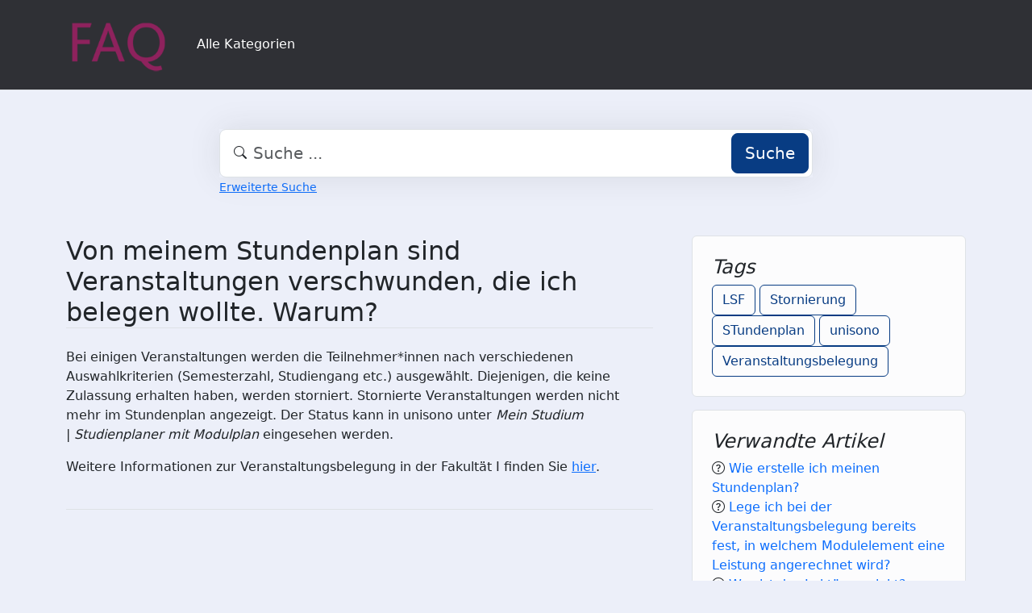

--- FILE ---
content_type: text/html;charset=UTF-8
request_url: https://faq.tools.phil.uni-siegen.de/?sid=1492295&lang=de&action=faq&cat=55&id=207&artlang=de
body_size: 4879
content:
<!DOCTYPE html>
<html lang="de" data-bs-theme="light">
<head>
  <meta charset="utf-8">

  <title> - FAQ Philosophische Fakultät</title>
  <base href="https://faq.tools.phil.uni-siegen.de/">

  <meta content="" name="description">
  <meta content="Uni Siegen - Fakultät I" name="author">
  <meta content="width=device-width, initial-scale=1" name="viewport">
  <meta content="phpMyFAQ 4.0.10" name="application-name">
  <meta content="index, follow" name="robots">
  <meta content="7 days" name="revisit-after">

  
  <link href="https://faq.tools.phil.uni-siegen.de/assets/dist/styles.css" rel="stylesheet" media="screen">
  <link href="https://faq.tools.phil.uni-siegen.de/assets/templates/phil/theme.css" rel="stylesheet" media="screen">
  <style type="text/css" media="screen">
    
  </style>
  <link href="https://faq.tools.phil.uni-siegen.de/assets/templates/phil/images/favicon.ico" rel="shortcut icon">
  <link href="https://faq.tools.phil.uni-siegen.de/?sid=1492295&amp;lang=de&amp;action=faq&amp;cat=55&amp;id=207&amp;artlang=de" rel="canonical">

  
</head>
<body class="pmf-page-wrapper pmf-template-phil" dir="ltr">

<nav class="navbar navbar-expand-lg navbar-dark p-3 text-bg-pmf-nav border-bottom">
  <div class="container">
    <a class="navbar-brand" href="https://faq.tools.phil.uni-siegen.de/" id="phpmyfaq-logo" title="FAQ Philosophische Fakultät">
      <img width="130" height="auto" src="https://faq.tools.phil.uni-siegen.de/assets/templates/phil/images/logo.png" alt=" - FAQ Philosophische Fakultät"
           title=" - FAQ Philosophische Fakultät">
    </a>
    <button class="navbar-toggler" type="button" data-bs-toggle="collapse" data-bs-target="#pmf-top-navbar"
            aria-controls="pmf-top-navbar" aria-expanded="false" aria-label="Toggle navigation">
      <span class="navbar-toggler-icon"></span>
    </button>

    <div class="collapse navbar-collapse" id="pmf-top-navbar">
      <ul class="navbar-nav me-auto mb-2 mb-lg-0">
	    <li class="nav-item pmf-nav-link ">
              <a class="pmf-nav-link " href="/show-categories.html">Alle Kategorien</a>
            </li>
      </ul>


    </div>
  </div>
</nav>

<!-- SEARCH -->
<div class="container my-5">
  <div class="row height d-flex justify-content-center align-items-center">
    <div class="col-md-8">
      <div class="search">
        <form action="./search.html" id="search" method="post" role="search">
          <i class="bi bi-search"></i>
          <input autocomplete="off" type="text" class="form-control form-control-lg" id="pmf-search-autocomplete"
                 name="search" placeholder="Suche ..." maxlength="255" value="">
          <button type="submit" class="btn btn-primary btn-lg">Suche</button>
        </form>
      </div>
      <div>
        <small class="form-text text-muted">
          <a class="help" href="./search.html">Erweiterte Suche</a>
        </small>
      </div>
    </div>
  </div>
</div>

<!-- BREADCRUMB -->

<!-- MAIN CONTENT -->
<section class="my-3" id="wrapper">
  <div class="container">
        <div class="row g-5">
    <div class="col-md-8">
      <h2 class="mb-4 border-bottom">Von meinem Stundenplan sind Veranstaltungen verschwunden, die ich belegen wollte. Warum? </h2>

      <article class="pmf-faq-body pb-4 mb-4 border-bottom"><p>Bei einigen Veranstaltungen werden die Teilnehmer*innen nach verschiedenen Auswahlkriterien (Semesterzahl, Studiengang etc.) ausgewählt. Diejenigen, die keine Zulassung erhalten haben, werden storniert. Stornierte Veranstaltungen werden nicht mehr im Stundenplan angezeigt. Der Status kann in unisono unter <em>Mein Studium</em> | <em>Studienplaner mit Modulplan</em> eingesehen werden.</p>
<p>Weitere Informationen zur Veranstaltungsbelegung in der Fakultät I finden Sie <a href="http://www.uni-siegen.de/phil/studium/studienorganisation/?lang&#61;de" target="_blank" rel="noopener">hier</a>.</p></article>

    </div>

    <div class="col-md-4">
                  <div class="p-4 mb-3 bg-light-subtle border rounded">
            <h4 class="fst-italic">Tags</h4>
            <div><a class="btn btn-outline-primary" title="LSF" href="https://faq.tools.phil.uni-siegen.de/tags/7274/lsf.html">LSF</a> <a class="btn btn-outline-primary" title="Stornierung" href="https://faq.tools.phil.uni-siegen.de/tags/7275/stornierung.html">Stornierung</a> <a class="btn btn-outline-primary" title="STundenplan" href="https://faq.tools.phil.uni-siegen.de/tags/7276/stundenplan.html">STundenplan</a> <a class="btn btn-outline-primary" title="unisono" href="https://faq.tools.phil.uni-siegen.de/tags/7277/unisono.html">unisono</a> <a class="btn btn-outline-primary" title="Veranstaltungsbelegung" href="https://faq.tools.phil.uni-siegen.de/tags/7278/veranstaltungsbelegung.html">Veranstaltungsbelegung</a></div>
          </div>
                          <div class="p-4 mb-3 bg-light-subtle border rounded">
            <h4 class="fst-italic">Verwandte Artikel</h4>
            <ul class="list-unstyled"><li><i class="bi bi-question-circle"></i> <a class="text-decoration-none" title="Wie erstelle ich meinen Stundenplan&quest;" href="https://faq.tools.phil.uni-siegen.de/content/2/17/de/wie-erstelle-ich-meinen-stundenplan&quest.html">Wie erstelle ich meinen Stundenplan&quest;</a></li><li><i class="bi bi-question-circle"></i> <a class="text-decoration-none" title="Lege ich bei der Veranstaltungsbelegung bereits fest&comma; in welchem Modulelement eine Leistung angerechnet wird&quest;" href="https://faq.tools.phil.uni-siegen.de/content/55/331/de/lege-ich-bei-der-veranstaltungsbelegung-bereits-fest&comma-in-welchem-modulelement-eine-leistung-angerechnet-wird&quest.html">Lege ich bei der Veranstaltungsbelegung bereits fest&comma; in welchem Modulelement eine Leistung angerechnet wird&quest;</a></li><li><i class="bi bi-question-circle"></i> <a class="text-decoration-none" title="Was ist das Lekt&uuml;reprojekt&quest;" href="https://faq.tools.phil.uni-siegen.de/content/37/99/de/was-ist-das-lekt&uumlreprojekt&quest.html">Was ist das Lekt&uuml;reprojekt&quest;</a></li><li><i class="bi bi-question-circle"></i> <a class="text-decoration-none" title="Kann ich weitere Module aus meinem Kern- bzw&period; Erg&auml;nzungsfach im Studium Generale w&auml;hlen&quest;" href="https://faq.tools.phil.uni-siegen.de/content/4/41/de/kann-ich-weitere-module-aus-meinem-kern_-bzw&period-erg&aumlnzungsfach-im-studium-generale-w&aumlhlen&quest.html">Kann ich weitere Module aus meinem Kern- bzw&period; Erg&auml;nzungsfach im Studium Generale w&auml;hlen&quest;</a></li><li><i class="bi bi-question-circle"></i> <a class="text-decoration-none" title="Bin ich durch die Veranstaltungsbelegung automatisch f&uuml;r eine Studienleistung angemeldet&quest; " href="https://faq.tools.phil.uni-siegen.de/content/55/205/de/bin-ich-durch-die-veranstaltungsbelegung-automatisch-f&uumlr-eine-studienleistung-angemeldet&quest.html">Bin ich durch die Veranstaltungsbelegung automatisch f&uuml;r eine Studienleistung angemeldet&quest; </a></li></ul>
          </div>
        
              </div>
    </div>
  </div>

  <div class="modal fade" id="pmf-modal-add-comment" tabindex="-1" aria-labelledby="commentModalLabel"
       aria-hidden="true">
    <div class="modal-dialog modal-lg">
      <div class="modal-content">
        <div class="modal-header">
          <h1 class="modal-title fs-5" id="commentModalLabel">Kommentar zur FAQ</h1>
          <button type="button" class="btn-close" data-bs-dismiss="modal" aria-label="Abbrechen"></button>
        </div>
        <div class="modal-body">
          <div id="pmf-add-comment-error"></div>

          <form id="pmf-add-comment-form" action="#" method="post" class="needs-validation" novalidate>
            <input type="hidden" name="id" id="id" value="207" />
            <input type="hidden" name="lang" id="lang" value="de" />
            <input type="hidden" name="type" id="type" value="faq" />
            <input type="hidden" id="pmf-csrf-token" name="pmf-csrf-token" value="c4829f214ccaaf6f0996e490865c6e3d">

            <div class="row mb-2">
              <div class="col">
                <label class="sr-only" for="user">Name</label>
                <input
                  type="text"
                  name="user"
                  id="user"
                  class="form-control"
                  required
                  placeholder="Name"
                  value=""
                />
              </div>
            </div>
            <div class="row mb-2">
              <div class="col">
                <label class="sr-only" for="mail">E-Mail</label>
                <input
                  type="email"
                  name="mail"
                  id="mail"
                  class="form-control"
                  required
                  placeholder="E-Mail"
                  value=""
                />
              </div>
            </div>
            <div class="row mb-2">
              <div class="col">
              <textarea
                rows="10"
                name="comment_text"
                id="comment_text"
                class="form-control"
                required
                placeholder="Kommentar"
              ></textarea>
              </div>
            </div>

            <div class="row g-4"><label class="col-md-3 col-sm-12 col-form-label">Bitte gebe den Captcha-Code ein</label>    <div class="col-md-4 col-sm-6 col-7"><p class="form-control-static"><img id="captchaImage" class="rounded border" src="./api/captcha" height="50" width="200" alt="Chuck Norris has counted to infinity. Twice."></p>    </div>    <div class="col-md-5 col-sm-6 col-5">        <div class="input-group"><input type="text" class="form-control" name="captcha" id="captcha" size="6" autocomplete="off" required>            <span class="input-group-btn"><button type="button" class="btn btn-primary" id="captcha-button" data-action="writecomment"><i aria-hidden="true" class="bi bi-arrow-repeat" data-action="writecomment"></i></button>            </span>        </div>    </div></div>
          </form>
        </div>
        <div class="modal-footer">
          <button type="button" class="btn btn-secondary" data-bs-dismiss="modal">Abbrechen</button>
          <button type="button" class="btn btn-primary" id="pmf-button-save-comment">Absenden</button>
        </div>
      </div>
    </div>
  </div>

  <div class="modal fade" id="shareModel" tabindex="-1" aria-labelledby="ShareLabel" aria-hidden="true">
    <div class="modal-dialog">
      <div class="modal-content">
        <div class="modal-header">
          <h5 class="modal-title" id="ShareLabel">FAQ teilen</h5>
          <button type="button" class="btn-close" data-bs-dismiss="modal" aria-label="Close"></button>
        </div>
        <div class="modal-body share-modal-body">
          <p>Teilen mit</p>
          <div class="d-flex align-items-center icons">
            <a class="fs-5 d-flex align-items-center justify-content-center" target="_blank"
               href="https://www.linkedin.com/sharing/share-offsite/?url=https%3A%2F%2Ffaq.tools.phil.uni-siegen.de%2F%3Fsid%3D1492295%26lang%3Dde%26action%3Dfaq%26cat%3D55%26id%3D207%26artlang%3Dde">
              <span class="bi bi-linkedin"></span>
            </a>
            <a class="fs-5 d-flex align-items-center justify-content-center" target="_blank"
               href="https://reddit.com/submit?url=https%3A%2F%2Ffaq.tools.phil.uni-siegen.de%2F%3Fsid%3D1492295%26lang%3Dde%26action%3Dfaq%26cat%3D55%26id%3D207%26artlang%3Dde&title=Ich%20habe%20einen%20spannenden%20FAQ-Beitrag%20f%C3%BCr%20dich%20entdeckt%3A">
              <span class="bi bi-reddit"></span>
            </a>
            <a class="fs-5 d-flex align-items-center justify-content-center" target="_blank"
               title="Per WhatsApp empfehlen"
               href="https://wa.me/?text=Ich%20habe%20einen%20spannenden%20FAQ-Beitrag%20f%C3%BCr%20dich%20entdeckt%3A+https%3A%2F%2Ffaq.tools.phil.uni-siegen.de%2F%3Fsid%3D1492295%26lang%3Dde%26action%3Dfaq%26cat%3D55%26id%3D207%26artlang%3Dde">
              <span class="bi bi-whatsapp"></span>
            </a>
            <a class="fs-5 d-flex align-items-center justify-content-center" target="_blank"
               href="https://telegram.me/share/url?url=https%3A%2F%2Ffaq.tools.phil.uni-siegen.de%2F%3Fsid%3D1492295%26lang%3Dde%26action%3Dfaq%26cat%3D55%26id%3D207%26artlang%3Dde>&text=Ich%20habe%20einen%20spannenden%20FAQ-Beitrag%20f%C3%BCr%20dich%20entdeckt%3A">
              <span class="bi bi-telegram"></span>
            </a>
          </div>
          <p>oder kopiere den Link</p>
          <div class="field d-flex align-items-center justify-content-between">
            <span class="bi bi-link text-center"></span>
            <input type="text" class="form-control" id="pmf-share-link" value="https://faq.tools.phil.uni-siegen.de/?sid=1492295&amp;lang=de&amp;action=faq&amp;cat=55&amp;id=207&amp;artlang=de" readonly>
            <button class="btn btn-primary" id="pmf-share-link-copy-button"
                    data-pmf-message="Link in die Zwischenablage kopiert.">
              Kopieren
            </button>
          </div>
        </div>
      </div>
    </div>
  </div>

    </div>
</section>

<footer class="footer text-bg-pmf-footer pt-5 pb-4 pb-lg-5">
  <div class="container pt-lg-4">
    <div class="row pb-2">
      <div class="col-lg-4 col-md-6">
                <label class="form-label" for="language">Sprache ändern</label>
        <form accept-charset="utf-8" action="./" method="post" id="pmf-footer-language-switcher">
          <div class="form-group d-flex">
            <select class="form-select" name="language" aria-label="Language" id="language"  onchange="this.form.submit();"><option value="ar" >Arabic</option><option value="eu" >Basque</option><option value="bn" >Bengali</option><option value="zh" >Chinese</option><option value="cs" >Czech</option><option value="da" >Danish</option><option value="nl" >Dutch</option><option value="en" >English</option><option value="fa" >Farsi</option><option value="fi" >Finnish</option><option value="fr" >French</option><option value="fr_ca" >French (Canada)</option><option value="de" selected>German</option><option value="el" >Greek</option><option value="he" >Hebrew</option><option value="hi" >Hindi</option><option value="hu" >Hungarian</option><option value="id" >Indonesian</option><option value="it" >Italian</option><option value="ja" >Japanese</option><option value="ko" >Korean</option><option value="lv" >Latvian</option><option value="lt" >Lithuanian</option><option value="ms" >Malay</option><option value="mn" >Mongolian</option><option value="nb" >Norwegian (Bokmal)</option><option value="pl" >Polish</option><option value="pt" >Portuguese</option><option value="pt_br" >Portuguese (Brazil)</option><option value="ro" >Romanian</option><option value="ru" >Russian</option><option value="sr" >Serbian</option><option value="sk" >Slovak</option><option value="sl" >Slovenian</option><option value="es" >Spanish</option><option value="sv" >Swedish</option><option value="th" >Thai</option><option value="tr" >Turkish</option><option value="tw" >Twi</option><option value="uk" >Ukrainian</option><option value="vi" >Vietnamese</option><option value="cy" >Welsh</option></select>
            <input name="action" type="hidden" value="">
          </div>
        </form>
              </div>
      <div class="col-xl-6 col-lg-7 col-md-5 offset-xl-2 offset-md-1 pt-4 pt-md-1 pt-lg-0">
        <div id="footer-links" class="row">
          <div class="col-lg-4">
            <ul class="nav flex-column pb-lg-1 mb-lg-3">
                                                <li class="nav-item">
                    <a href="./overview.html" class="nav-link d-inline-block px-0 pt-1 pb-2 ">
                      FAQ Übersicht
                    </a>
                  </li>
                                  <li class="nav-item">
                    <a href="./sitemap/A/de.html" class="nav-link d-inline-block px-0 pt-1 pb-2 ">
                      Sitemap
                    </a>
                  </li>
                                  <li class="nav-item">
                    <a href="./glossary.html" class="nav-link d-inline-block px-0 pt-1 pb-2 ">
                      Glossar
                    </a>
                  </li>
                                  <li class="nav-item">
                    <a href="./contact.html" class="nav-link d-inline-block px-0 pt-1 pb-2 ">
                      Kontakt
                    </a>
                  </li>
                                          </ul>
          </div>
          <div class="col-lg-4">
            <ul class="nav flex-column pb-lg-1 mb-lg-3">
                                                <li class="nav-item">
                    <a class="nav-link d-inline-block px-0 pt-1 pb-2" target="_blank" href="">
                      Datenschutzerklärung
                    </a>
                  </li>
                                                  <li class="nav-item">
                    <a id="showCookieConsent" class="nav-link d-inline-block px-0 pt-1 pb-2" href="#">
                      Cookie-Einstellungen
                    </a>
                  </li>
                                          </ul>
          </div>
        </div>
      </div>
    </div>
    <p class="nav d-block text-center text-md-start pb-2 pb-lg-0 mb-0">
      <span class="text-light opacity-75">© 2026 All rights reserved. Powered with ❤️ and ☕️ by </span>
      <a class="nav-link d-inline-block p-0" href="https://www.phpmyfaq.de/" target="_blank" rel="noopener">phpMyFAQ</a>
      <span class="text-light opacity-75">4.0.10</span>
    </p>
  </div>
</footer>

<!-- Frontend toasts -->
<div class="toast-container position-fixed bottom-0 start-0 mt-5 p-3">
  <div id="pmf-notification" class="toast align-items-center text-bg-success shadow border-0" role="alert"
       aria-live="assertive" aria-atomic="true">
    <div class="d-flex">
      <div class="toast-body" id="pmf-notification-message">
      </div>
      <button type="button" class="btn-close btn-close-white me-2 m-auto" data-bs-dismiss="toast" aria-label="Close">
      </button>
    </div>
  </div>

  <div id="pmf-notification-error" class="toast align-items-center text-bg-danger shadow border-0" role="alert"
       aria-live="assertive" aria-atomic="true">
    <div class="d-flex">
      <div class="toast-body" id="pmf-notification-error-message">
      </div>
      <button type="button" class="btn-close btn-close-white me-2 m-auto" data-bs-dismiss="toast" aria-label="Close">
      </button>
    </div>
  </div>
</div>

<script src="./assets/dist/cookieConsent.js"></script>
<script src="./assets/dist/frontend.js"></script>
</body>
</html>
